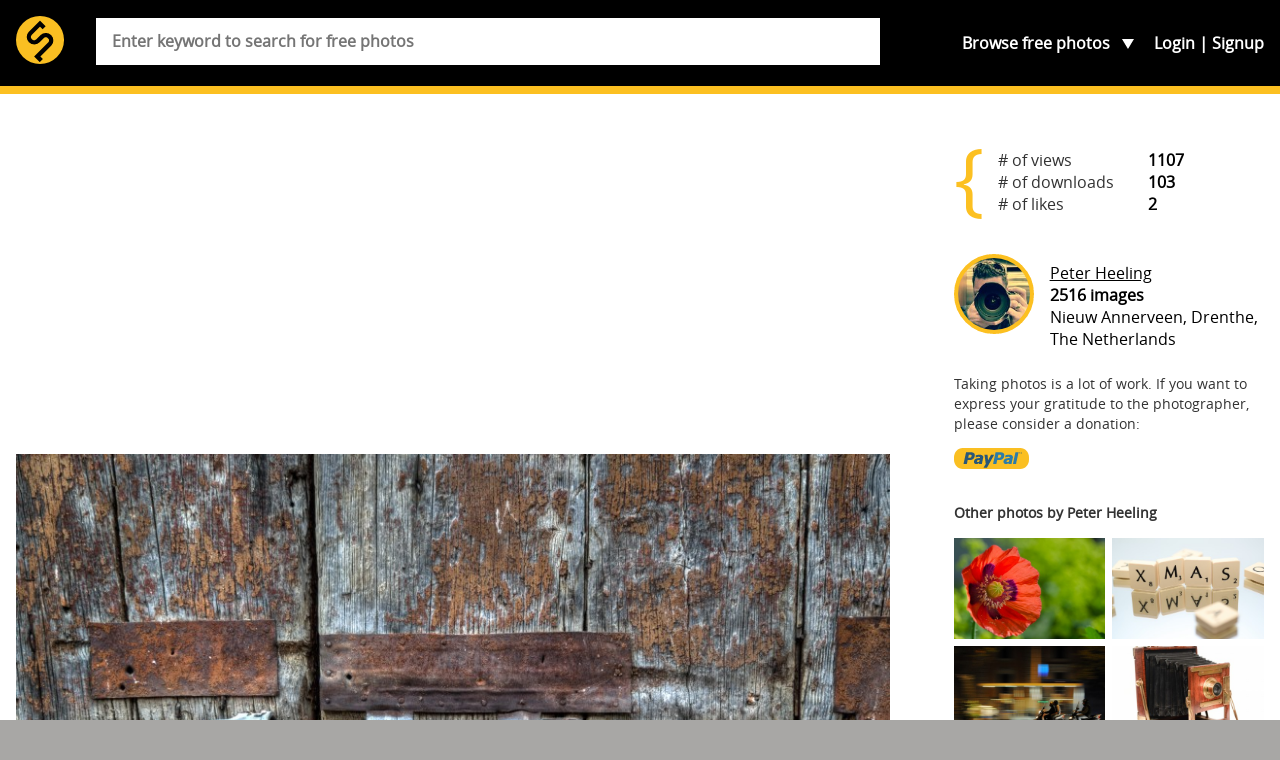

--- FILE ---
content_type: text/html; charset=utf-8
request_url: https://www.google.com/recaptcha/api2/aframe
body_size: 267
content:
<!DOCTYPE HTML><html><head><meta http-equiv="content-type" content="text/html; charset=UTF-8"></head><body><script nonce="A_IVdeF7JI9TNMww9ivHhg">/** Anti-fraud and anti-abuse applications only. See google.com/recaptcha */ try{var clients={'sodar':'https://pagead2.googlesyndication.com/pagead/sodar?'};window.addEventListener("message",function(a){try{if(a.source===window.parent){var b=JSON.parse(a.data);var c=clients[b['id']];if(c){var d=document.createElement('img');d.src=c+b['params']+'&rc='+(localStorage.getItem("rc::a")?sessionStorage.getItem("rc::b"):"");window.document.body.appendChild(d);sessionStorage.setItem("rc::e",parseInt(sessionStorage.getItem("rc::e")||0)+1);localStorage.setItem("rc::h",'1769740115412');}}}catch(b){}});window.parent.postMessage("_grecaptcha_ready", "*");}catch(b){}</script></body></html>